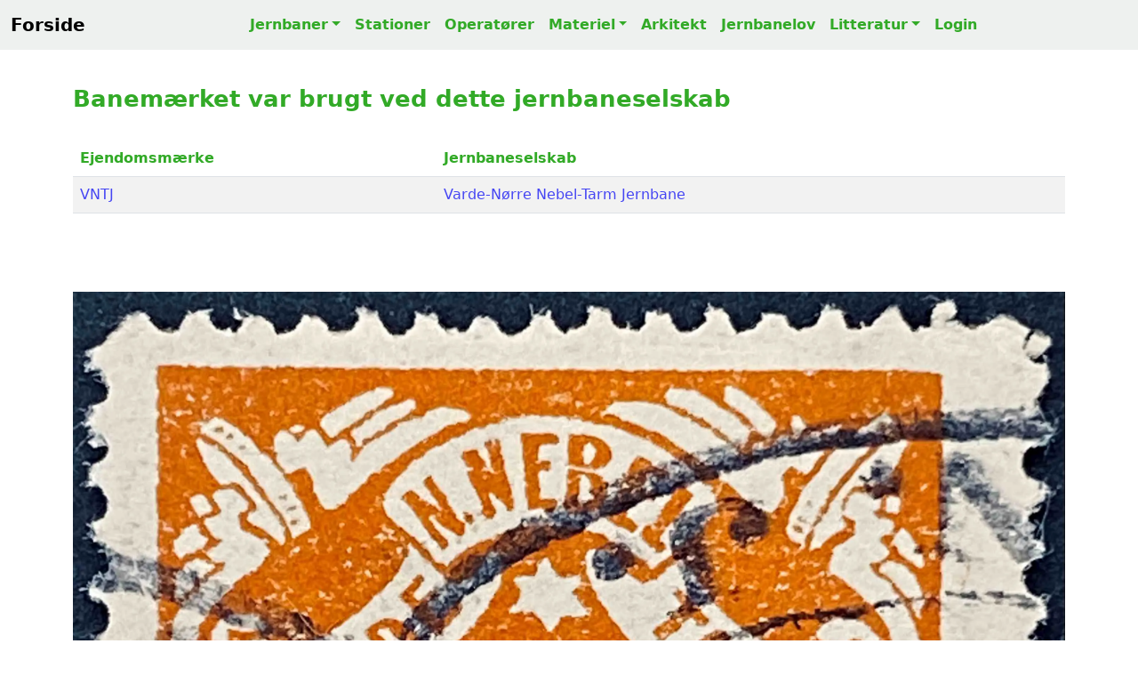

--- FILE ---
content_type: text/html; charset=UTF-8
request_url: https://danskejernbaner.dk/vis.banemaerke.php?BANEMAERKE_BILLEDE_ID=1000224&content=Banem%C3%A6rke-fra-Varde-N%C3%B8rre-Nebel-Tarm-Jernbane-VNTJ-VNTJ-22-25-%C3%98re-Orangebrun-stemplet-p%C3%A5-Lunde-J-Trinbr%C3%A6t-(Luj)
body_size: 3919
content:
<!DOCTYPE HTML><html lang='da'><head><title>Banemærke VNTJ 22 - 25 Øre - Orangebrun - stemplet på Lunde J Trinbræt (Luj).</title><link rel='canonical' href='https://danskejernbaner.dk/vis.banemaerke.php?BANEMAERKE_BILLEDE_ID=1000224'><link rel='icon' href='./icon/favicon.svg'><meta name='robots' content='index, follow'><meta name='viewport' content='width=device-width, initial-scale=1'><meta name='format-detection' content='telephone=no'><meta name='description' content='Banemærke VNTJ 22 - 25 Øre - Orangebrun - stemplet på Lunde J Trinbræt (Luj).'><meta charset='UTF-8'><meta name='author' CONTENT='danskejernbaner.dk'><meta name='keywords' CONTENT='Banemærke VNTJ 22 - 25 Øre - Orangebrun - stemplet på Lunde J Trinbræt (Luj)., jernbaner, stationer, materiel, dansk jernbanehistorie, danske stationer, Danish Stations, stations, Danish railroad, Danish railway history, Dänische Eisenbahnen, Dänische Eisenbahngeschichte, Dänische Bahnhöfe, danska järnvägar, dansk järnvägshistoria, 丹麥鐵路歷史, デンマークの鉄道の歴史, История датской железной дороги'><meta property='og:title' content='Banemærke VNTJ 22 - 25 Øre - Orangebrun - stemplet på Lunde J Trinbræt (Luj).'><meta property='og:site_name' content='danskejernbaner.dk'><meta property='og:locale' content='Da_DK'><meta property='og:description' content='Banemærke VNTJ 22 - 25 Øre - Orangebrun - stemplet på Lunde J Trinbræt (Luj).'><meta property='og:url' content='https://danskejernbaner.dk/vis.banemaerke.php?BANEMAERKE_BILLEDE_ID=1000224'><meta property='og:image' content='https://danskejernbaner.dk/banemaerke/1000224.webp'><meta property='og:type' content='website'><meta property='twitter:card' content='summary_large_image'><meta property='twitter:site' content='@danskejernbaner.dk'><meta property='twitter:title' content='Banemærke VNTJ 22 - 25 Øre - Orangebrun - stemplet på Lunde J Trinbræt (Luj).'><meta property='twitter:description' content='Banemærke VNTJ 22 - 25 Øre - Orangebrun - stemplet på Lunde J Trinbræt (Luj).'><meta property='twitter:image' content='https://danskejernbaner.dk/banemaerke/1000224.webp'><link href='./css/bootstrap.5.3.3.min.css' rel='stylesheet'><link href='./css/danskejernbaner.26.css' rel='stylesheet'><link href='https://cdnjs.cloudflare.com/ajax/libs/font-awesome/5.15.4/css/all.min.css' rel='stylesheet'><script async src='https://www.googletagmanager.com/gtag/js?id=G-GTF93R9ZB6'></script><script> window.dataLayer = window.dataLayer || []; function gtag(){dataLayer.push(arguments);} gtag('js', new Date()); gtag('config', 'G-GTF93R9ZB6');</script></head><div class='container'><nav class='navbar navbar-expand-lg DKJ-lightgray fixed-top navbar-light bg-light rounded-0'><div class='container-fluid'><a class='navbar-brand' href='index.php' title='Tilbage til forsiden'><b>Forside</b></a><button class='navbar-toggler' type='button' data-bs-toggle='collapse' data-bs-target='#NavbarsDanskejernbaner' aria-controls='NavbarsDanskejernbaner' aria-expanded='false' aria-label='Toggle navigation'><span class='navbar-toggler-icon'></span></button><div class='navbar-collapse collapse justify-content-md-center' id='NavbarsDanskejernbaner'><ul class='navbar-nav'><li class='nav-item dropdown'><a class='nav-link DKJ-font-green dropdown-toggle' data-bs-toggle='dropdown' aria-expanded='false' href='vis.bane.oversigt.php' title='Oversigt over alle danske jernbaner'>Jernbaner</a><ul class='dropdown-menu'><li><a class='dropdown-item DKJ-font-green' href='vis.bane.oversigt.php' title='Oversigt over Alle Danske Jernbaner'>Alle Jernbaner</a></li><li><a class='dropdown-item DKJ-font-green' href='vis.bane_region.oversigt.php' title='Oversigt over alle jerbaner i Danmark opdelt på regionerne'>Jernbaner pr. region</a></li><li><a class='dropdown-item DKJ-font-green' href='vis.aktivebaner.oversigt.php' title='Oversigt over Aktive Danske Jernbaner'>Aktive Jernbaner</a></li><li><a class='dropdown-item DKJ-font-green' href='vis.nedlagtebaner.oversigt.php' title='Oversigt over Nedlagte Danske Jernbaner'>Nedlagte Jernbaner</a></li><li><a class='dropdown-item DKJ-font-green' href='vis.ikke_anlagtebaner.oversigt.php' title='Oversigt over Ikke Anlagte Danske Jernbaner'>Ikke anlagte Jernbaner</a></li><li class='dropdown-divider-menu'></li><li><a class='dropdown-item DKJ-font-green' href='vis.s-bane.oversigt.php' title='Oversigt over Danske S-Baner'>S-Baner</a></li><li><a class='dropdown-item DKJ-font-green' href='vis.metro.oversigt.php' title='Oversigt over Danske Metrobaner'>Metrobaner</a></li><li><a class='dropdown-item DKJ-font-green' href='vis.letbane.oversigt.php' title='Oversigt over Danske Letbaner'>Letbaner</a></li><li><a class='dropdown-item DKJ-font-green' href='vis.veteranbane.oversigt.php' title='Oversigt over Danske Veteranbaner'>Veteranbaner</a></li></ul></li><li class='nav-item'><a class='nav-link DKJ-font-green' href='vis.stations.oversigt.php' title='Liste over Alle Danske Stationer og Stoppesteder'>Stationer</a></li><li class='nav-item'><a class='nav-link DKJ-font-green' href='vis.ejendomsmaerker.oversigt.php' title='Oversigt over Danske Jernbaneoperatører'>Operatører</a></li><li class='nav-item dropdown'><a class='nav-link DKJ-font-green dropdown-toggle' data-bs-toggle='dropdown' aria-expanded='false' href='vis.materiel.oversigt.php' title='Oversigt over Danske Lokomotiver, Motorvogne og Skinnebusser'>Materiel</a><ul class='dropdown-menu'><li><a class='dropdown-item DKJ-font-green' href='vis.materiel.oversigt.php' title='Oversigt over Danske Lokomotiver, Motorvogne og Skinnebusser'>Materiel liste</a></li><li class='dropdown-divider-menu'></li><li><a class='dropdown-item DKJ-font-green' href='vis.materiel_firma.oversigt.php' title='Oversigt over Producenter af Lokomotiver, Motorvogne og Skinnebusser'>Materiel firma liste</a></li><li class='dropdown-divider-menu'></li><li><a class='dropdown-item DKJ-font-green' href='vis.materiel_type.oversigt.php' title='Oversigt over Lokomotiver, Motorvogne og Skinnebus Typer i Danmark'>Materiel TYPE liste</a></li></ul></li><li class='nav-item'><a class='nav-link DKJ-font-green' href='vis.arkitekt.oversigt.php' title='Liste over Danske Stationsarkitekter'>Arkitekt</a></li><li class='nav-item'><a class='nav-link DKJ-font-green' href='vis.jernbanelove.oversigt.php' title='Oversigt over Danske Jernbanelove'>Jernbanelov</a></li><li class='nav-item dropdown'><a class='nav-link DKJ-font-green dropdown-toggle' data-bs-toggle='dropdown' aria-expanded='false' href='vis.bog.oversigt.php' title='Liste over Danske Jernbanebøger'>Litteratur</a><ul class='dropdown-menu'><li><a class='dropdown-item DKJ-font-green' href='vis.bog.oversigt.php' title='Liste over Danske Jernbanebøger'>Oversigt over Jernbanebøger</a></li><li class='dropdown-divider-menu'></li><li><a class='dropdown-item DKJ-font-green' href='vis.ord.oversigt.php' title='Dansk Jernbaneordbog'>Jernbaneordbogen</a></li></ul></li><li class='nav-item'><a class='nav-link DKJ-font-green' href='logon.main.login.php?actual_link=https://danskejernbaner.dk/vis.banemaerke.php?BANEMAERKE_BILLEDE_ID=1000224' title='Login danskejernbaner.dk'>Login</a></li></ul></div></div></nav></div><br><br><div class='container theme-showcase' role='main'><br><br><h1>Banemærket var brugt ved dette jernbaneselskab</h1><br><div class='table-responsive'><table class='table table-striped'><thead><tr><th class='DKJ-font-bold-green'>Ejendomsmærke</th><th class='DKJ-font-bold-green'>Jernbaneselskab</th></tr></thead><tbody><tr ><td><a class='text-underline-hover' href='vis.jernbaneselskab.php?JERNBANESELSKAB_ID=105&amp;content=Varde-N%C3%B8rre-Nebel-Tarm-Jernbane-VNTJ' title='LINK til VNTJ'>VNTJ</a></td><td><a class='text-underline-hover' href='vis.jernbaneselskab.php?JERNBANESELSKAB_ID=105&amp;content=Varde-N%C3%B8rre-Nebel-Tarm-Jernbane-VNTJ' title='LINK til Varde-Nørre Nebel-Tarm Jernbane'>Varde-Nørre Nebel-Tarm Jernbane</a></td></tr></tbody></table></div><br><br><br><div class='img-fluid'><img src='./banemaerke/1000224.webp' alt='VNTJ 22 - 25 Øre - Orangebrun.' title='VNTJ 22 - 25 Øre - Orangebrun.' style='width:100%;'></div><br><div class='text-center'>VNTJ 22 - 25 Øre - Orangebrun - stemplet på Lunde J Trinbræt (Luj).<br><b>Arkiv: danskejernbaner.dk</b></div><br><div class='table-responsive'><table class='table table-striped'><tbody><tr><td>Katalognummer</td><td><a class='text-underline-hover' href='vis.jernbaneselskab.php?JERNBANESELSKAB_ID=105&amp;content=Varde-N%C3%B8rre-Nebel-Tarm-Jernbane-VNTJ' title='LINK til VNTJ'>VNTJ</a> 22</td></tr><tr><td>Udgivelsesår</td><td>1927-1929</td></tr><tr><td>Farve</td><td>Orangebrun</td></tr><tr><td>Pålydense oprindelig værdi</td><td>25 Øre</td></tr><tr><td>Takketype</td><td>11½ takker per 2 cm.</td></tr><tr><td>Højde i mm</td><td>37 mm</td></tr><tr><td>Bredde i mm</td><td>29 mm</td></tr><tr><td>Er mærket stemplet</td><td>Ja</td></tr><tr><td>Banemærket er stemplet på denne station</td><td><a class='text-underline-hover' href='vis.station.php?FORLOEB_ID=1309&amp;content=Lunde-J-Trinbr%C3%A6t-(Luj)' title='LINK til Lunde J Trinbræt (Luj)'>Lunde J Trinbræt (Luj)</a></td></tr></tbody></table></div><br><br><footer><div class='section-sm DKJ-footer-gray bg-light'><div class='container text-center'><br><br><p> Lige nu er der <b id='antal_brugere' class='DKJ-font-bold-green'></b> aktive samtidige brugere på danskejernbaner.dk</p>RAIL Data Explorer CMS Version 3.2.0 - build: 2026.01.11-03:03:44<p id='PRODUKTIONS_TID'></p>Copyright © 1999-2026 by danskejernbaner.dk - E-Mail: <b class='DKJ-font-bold-green'><a href="/cdn-cgi/l/email-protection" class="__cf_email__" data-cfemail="cea3afa7a28eaaafa0bda5aba4abbca0acafa0abbce0aaa5">[email&#160;protected]</a></b><br><br><b>danskejernbaner.dk, Dansk Jernbanehistorisk Arkiv, Har modtaget økonomisk støtte fra<br>Frimærkehandler og Jernbanehistoriker Peer Olav Thomassens Fond v/Det Kongelige Bibliotek</b><br><br>danskejernbaner.dk er anmeldt til Pressenævnet efter medieansvarslovens § 8, stk. 1, jf. § 1, nr. 3.<br><br>danskejernbaner.dk ejes, udvikles og drives af Dansk Jernbanehistorisk Arkiv<br>CVR-nr.: 44 72 06 47<br><br></div></div></footer></div><br><br><br>
<script data-cfasync="false" src="/cdn-cgi/scripts/5c5dd728/cloudflare-static/email-decode.min.js"></script><script>window.addEventListener('load', () => {var PRODUKTIONS_TID = document.getElementById('PRODUKTIONS_TID');PRODUKTIONS_TID.innerHTML = '* Produktionstid: 3,45 ms EmIT HTTP CACHE=1 SQL=2 *<br>-------<br>';});</script>
<script src='./js/collapsibles.js'></script>
<script src='./js/bootstrap.5.3.3.bundle.min.js'></script>
<script src='./js/jquery-3.7.1.min.js'></script>
<script>function textAreaAdjust(element) {
    element.style.height = '1px';
    element.style.height = (25+element.scrollHeight)+'px';
}</script>
<script>$(document).ready(function() { setInterval(function(){ $('#antal_brugere').load('./antal_brugere.txt');}, 5000); })</script>
<script>$(document).ready(function() { $('#RejseplanenData').click(function(){ $('#DisplayRejseplanen').load('./funktioner.rejseplanen.php',{'FORLOEB_ID': '0'});}) })</script>
<script>
function logKlik(LINK_VAL) {
    fetch('link_klik.php', {
        method: 'POST',
        headers: {
        'Content-Type': 'application/x-www-form-urlencoded'
        },
        body: 'LINK_KLIK=' + encodeURIComponent(LINK_VAL)
    });
}
</script>
</body></html>
<script defer src="https://static.cloudflareinsights.com/beacon.min.js/vcd15cbe7772f49c399c6a5babf22c1241717689176015" integrity="sha512-ZpsOmlRQV6y907TI0dKBHq9Md29nnaEIPlkf84rnaERnq6zvWvPUqr2ft8M1aS28oN72PdrCzSjY4U6VaAw1EQ==" data-cf-beacon='{"version":"2024.11.0","token":"c0c97a0392174b9d9577f2e9aaeab683","r":1,"server_timing":{"name":{"cfCacheStatus":true,"cfEdge":true,"cfExtPri":true,"cfL4":true,"cfOrigin":true,"cfSpeedBrain":true},"location_startswith":null}}' crossorigin="anonymous"></script>
